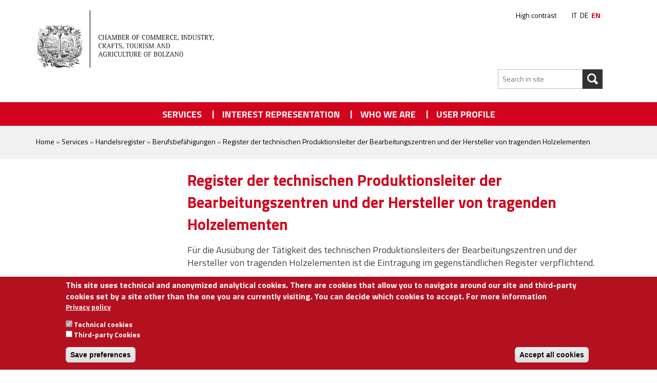

--- FILE ---
content_type: text/html; charset=utf-8
request_url: https://www.handelskammer.bz.it/en/node/7971
body_size: 13548
content:
<!DOCTYPE html>
<html lang="en" dir="ltr">
<head profile="http://www.w3.org/1999/xhtml/vocab">
  <meta http-equiv="X-UA-Compatible" content="IE=edge">
  <meta http-equiv="Content-Type" content="text/html; charset=utf-8" />
<link href="https://www.handelskammer.bz.it/it/servizi/registro-delle-imprese/qualifiche-professionali/registro-direttori-tecnici-legno" rel="alternate" hreflang="it" />
<link href="https://www.handelskammer.bz.it/de/dienstleistungen/handelsregister/berufsbef%C3%A4higungen/register-produktionsleiter-holz" rel="alternate" hreflang="de" />
<link href="https://www.handelskammer.bz.it/en/node/7971" rel="alternate" hreflang="en" />
<link rel="shortcut icon" href="https://www.handelskammer.bz.it/sites/default/files/favicon.ico" type="image/vnd.microsoft.icon" />
<meta name="viewport" content="width=device-width, initial-scale=1, maximum-scale=1" />
<meta name="generator" content="Drupal 7 (http://drupal.org)" />
<link rel="canonical" href="https://www.handelskammer.bz.it/de/dienstleistungen/handelsregister/berufsbef%C3%A4higungen/register-produktionsleiter-holz" />
<link rel="shortlink" href="https://www.handelskammer.bz.it/de/node/7971" />
  <title>Register der technischen Produktionsleiter der Bearbeitungszentren und der Hersteller von tragenden Holzelementen | Chamber of Commerce Bolzano</title>
  <style type="text/css" media="all">
@import url("https://www.handelskammer.bz.it/modules/system/system.base.css?t8wepb");
@import url("https://www.handelskammer.bz.it/modules/system/system.menus.css?t8wepb");
@import url("https://www.handelskammer.bz.it/modules/system/system.messages.css?t8wepb");
@import url("https://www.handelskammer.bz.it/modules/system/system.theme.css?t8wepb");
</style>
<style type="text/css" media="all">
@import url("https://www.handelskammer.bz.it/sites/all/libraries/chosen/chosen.css?t8wepb");
@import url("https://www.handelskammer.bz.it/sites/all/modules/chosen/css/chosen-drupal.css?t8wepb");
</style>
<style type="text/css" media="all">
@import url("https://www.handelskammer.bz.it/modules/aggregator/aggregator.css?t8wepb");
@import url("https://www.handelskammer.bz.it/modules/book/book.css?t8wepb");
@import url("https://www.handelskammer.bz.it/sites/all/modules/calendar/css/calendar_multiday.css?t8wepb");
@import url("https://www.handelskammer.bz.it/modules/comment/comment.css?t8wepb");
@import url("https://www.handelskammer.bz.it/sites/all/modules/date/date_repeat_field/date_repeat_field.css?t8wepb");
@import url("https://www.handelskammer.bz.it/modules/field/theme/field.css?t8wepb");
@import url("https://www.handelskammer.bz.it/sites/all/modules/custom/ic_auth_full/block/css/intmpages.css?t8wepb");
@import url("https://www.handelskammer.bz.it/sites/all/modules/custom/ic_auth_full/block/css/block_style.css?t8wepb");
@import url("https://www.handelskammer.bz.it/sites/all/modules/custom/ic_auth_full/block/css/block_custom.css?t8wepb");
@import url("https://www.handelskammer.bz.it/sites/all/modules/custom/ic_auth_full/submodules/ic_spid_connect/spid-resources/css/spid-sp-access-button.min.css?t8wepb");
@import url("https://www.handelskammer.bz.it/modules/node/node.css?t8wepb");
@import url("https://www.handelskammer.bz.it/modules/search/search.css?t8wepb");
@import url("https://www.handelskammer.bz.it/modules/user/user.css?t8wepb");
@import url("https://www.handelskammer.bz.it/sites/all/modules/workflow/workflow_admin_ui/workflow_admin_ui.css?t8wepb");
@import url("https://www.handelskammer.bz.it/sites/all/modules/views/css/views.css?t8wepb");
@import url("https://www.handelskammer.bz.it/sites/all/modules/ckeditor/css/ckeditor.css?t8wepb");
</style>
<style type="text/css" media="all">
@import url("https://www.handelskammer.bz.it/sites/all/modules/ctools/css/ctools.css?t8wepb");
@import url("https://www.handelskammer.bz.it/sites/all/modules/high_contrast/high_contrast.css?t8wepb");
@import url("https://www.handelskammer.bz.it/sites/all/modules/panels/css/panels.css?t8wepb");
@import url("https://www.handelskammer.bz.it/sites/all/modules/fivestar/css/fivestar.css?t8wepb");
@import url("https://www.handelskammer.bz.it/sites/all/modules/fivestar_smiley/smiley_16x16/smiley16.css?t8wepb");
@import url("https://www.handelskammer.bz.it/modules/locale/locale.css?t8wepb");
@import url("https://www.handelskammer.bz.it/sites/all/modules/eu_cookie_compliance/css/eu_cookie_compliance.css?t8wepb");
@import url("https://www.handelskammer.bz.it/sites/all/modules/custom/ic_gdpr/css/ic_gdpr.css?t8wepb");
@import url("https://www.handelskammer.bz.it/sites/all/modules/path_breadcrumbs/css/path_breadcrumbs.css?t8wepb");
</style>
<link type="text/css" rel="stylesheet" href="/sites/all/themes/custom/bolzano/css/cciaa_bz.css" media="all" />
<style type="text/css" media="all">
@import url("https://www.handelskammer.bz.it/sites/default/files/ctools/css/5ded0597c643ddf4b69831b772b1fc42.css?t8wepb");
</style>
<style type="text/css" media="all">
@import url("https://www.handelskammer.bz.it/sites/all/themes/custom/bolzano/css/bootstrap.css?t8wepb");
@import url("https://www.handelskammer.bz.it/sites/all/themes/custom/bolzano/css/responsive.css?t8wepb");
@import url("https://www.handelskammer.bz.it/sites/all/themes/custom/bolzano/css/view_box_descr.css?t8wepb");
@import url("https://www.handelskammer.bz.it/sites/all/themes/custom/bolzano/css/modulo_icon_custom.css?t8wepb");
@import url("https://www.handelskammer.bz.it/sites/all/themes/custom/bolzano/css/view_comunicati.css?t8wepb");
@import url("https://www.handelskammer.bz.it/sites/all/themes/custom/bolzano/css/view_event_date.css?t8wepb");
@import url("https://www.handelskammer.bz.it/sites/all/themes/custom/bolzano/css/view_eventi_news.css?t8wepb");
@import url("https://www.handelskammer.bz.it/sites/all/themes/custom/bolzano/css/view_pubblicazioni.css?t8wepb");
@import url("https://www.handelskammer.bz.it/sites/all/themes/custom/bolzano/css/modulo_login_custom.css?t8wepb");
@import url("https://www.handelskammer.bz.it/sites/all/themes/custom/bolzano/css/alto_adige_export.css?t8wepb");
@import url("https://www.handelskammer.bz.it/sites/all/themes/custom/bolzano/css/admin_menu.css?t8wepb");
@import url("https://www.handelskammer.bz.it/sites/all/themes/custom/bolzano/css/cciaa_bz.css?t8wepb");
</style>
<style type="text/css" media="print">
@import url("https://www.handelskammer.bz.it/sites/all/themes/custom/bolzano/css/print.css?t8wepb");
</style>

  <!-- HTML5 element support for IE6-8 -->
  <!--[if lt IE 9]>
    <script src="//html5shiv.googlecode.com/svn/trunk/html5.js"></script>
  <![endif]-->
	<link rel="schema.DC" href="http://purl.org/dc/elements/1.1/" />
	<link rel="schema.DCTERMS" href="http://purl.org/dc/terms/" />
  <script type="text/javascript">
<!--//--><![CDATA[//><!--
var highContrast = {"link":"<a href=\"\/en\" class=\"element-invisible element-focusable\" rel=\"nofollow\">Toggle high contrast<\/a>","cssFilePath":"https:\/\/www.handelskammer.bz.it\/sites\/default\/files\/high_contrast_current.css"};var drupalHighContrast={};!function(){document.write("<script type='text/javascript' id='high-contrast-css-placeholder'>\x3C/script>");var e=document.getElementById("high-contrast-css-placeholder");!function(e){if("function"==typeof define&&define.amd)define(e);else if("object"==typeof exports)module.exports=e();else{var t=window.Cookies,n=window.Cookies=e();n.noConflict=function(){return window.Cookies=t,n}}}(function(){function e(){for(var e=0,t={};e<arguments.length;e++){var n=arguments[e];for(var o in n)t[o]=n[o]}return t}function t(n){function o(t,r,i){var a;if(arguments.length>1){if(i=e({path:"/"},o.defaults,i),"number"==typeof i.expires){var d=new Date;d.setMilliseconds(d.getMilliseconds()+864e5*i.expires),i.expires=d}try{a=JSON.stringify(r),/^[\{\[]/.test(a)&&(r=a)}catch(c){}return r=encodeURIComponent(String(r)),r=r.replace(/%(23|24|26|2B|3A|3C|3E|3D|2F|3F|40|5B|5D|5E|60|7B|7D|7C)/g,decodeURIComponent),t=encodeURIComponent(String(t)),t=t.replace(/%(23|24|26|2B|5E|60|7C)/g,decodeURIComponent),t=t.replace(/[\(\)]/g,escape),document.cookie=[t,"=",r,i.expires&&"; expires="+i.expires.toUTCString(),i.path&&"; path="+i.path,i.domain&&"; domain="+i.domain,i.secure?"; secure":""].join("")}t||(a={});for(var l=document.cookie?document.cookie.split("; "):[],s=/(%[0-9A-Z]{2})+/g,u=0;u<l.length;u++){var f=l[u].split("="),h=f[0].replace(s,decodeURIComponent),g=f.slice(1).join("=");'"'===g.charAt(0)&&(g=g.slice(1,-1));try{if(g=n&&n(g,h)||g.replace(s,decodeURIComponent),this.json)try{g=JSON.parse(g)}catch(c){}if(t===h){a=g;break}t||(a[h]=g)}catch(c){}}return a}return o.get=o.set=o,o.getJSON=function(){return o.apply({json:!0},[].slice.call(arguments))},o.defaults={},o.remove=function(t,n){o(t,"",e(n,{expires:-1}))},o.withConverter=t,o}return t()});var t=function(e){var t={option:[1,"<select multiple='multiple'>","</select>"],legend:[1,"<fieldset>","</fieldset>"],area:[1,"<map>","</map>"],param:[1,"<object>","</object>"],thead:[1,"<table>","</table>"],tr:[2,"<table><tbody>","</tbody></table>"],col:[2,"<table><tbody></tbody><colgroup>","</colgroup></table>"],td:[3,"<table><tbody><tr>","</tr></tbody></table>"],_default:[1,"<div>","</div>"]};t.optgroup=t.option,t.tbody=t.tfoot=t.colgroup=t.caption=t.thead,t.th=t.td;var n=document.createElement("div"),o=/<\s*\w.*?>/g.exec(e);if(null!=o){var n,r=o[0].replace(/</g,"").replace(/>/g,""),i=t[r]||t._default;e=i[1]+e+i[2],n.innerHTML=e;for(var a=i[0]+1;a--;)n=n.lastChild}else n.innerHTML=e,n=n.lastChild;return n};!function(){function e(){if(!o.isReady){try{document.documentElement.doScroll("left")}catch(t){return void setTimeout(e,1)}o.ready()}}var t,n,o=function(e,t){},r=(window.jQuery,window.$,!1),i=[];o.fn={ready:function(e){return o.bindReady(),o.isReady?e.call(document,o):i&&i.push(e),this}},o.isReady=!1,o.ready=function(){if(!o.isReady){if(!document.body)return setTimeout(o.ready,13);if(o.isReady=!0,i){for(var e,t=0;e=i[t++];)e.call(document,o);i=null}o.fn.triggerHandler&&o(document).triggerHandler("ready")}},o.bindReady=function(){if(!r){if(r=!0,"complete"===document.readyState)return o.ready();if(document.addEventListener)document.addEventListener("DOMContentLoaded",n,!1),window.addEventListener("load",o.ready,!1);else if(document.attachEvent){document.attachEvent("onreadystatechange",n),window.attachEvent("onload",o.ready);var t=!1;try{t=null==window.frameElement}catch(i){}document.documentElement.doScroll&&t&&e()}}},t=o(document),document.addEventListener?n=function(){document.removeEventListener("DOMContentLoaded",n,!1),o.ready()}:document.attachEvent&&(n=function(){"complete"===document.readyState&&(document.detachEvent("onreadystatechange",n),o.ready())}),window.jQuery=window.$=o}();var n=function(){var e=document.getElementById("block-delta-blocks-logo"),t=highContrast.logoPath;if(document.querySelectorAll&&"undefined"!=typeof t&&null!==e){var n=e.querySelectorAll("img");"undefined"==typeof n[0].logoPathOriginal&&(n[0].logoPathOriginal=n[0].src),n[0].src=t}},o=function(){var e=document.getElementById("block-delta-blocks-logo"),t=highContrast.logoPath;if(document.querySelectorAll&&"undefined"!=typeof t&&null!==e){var n=e.querySelectorAll("img");"undefined"!=typeof n[0].logoPathOriginal&&(n[0].src=n[0].logoPathOriginal)}},r=function(){var o=highContrast.cssFilePath;if("undefined"!=typeof o){var r=document.getElementById("high-contrast-css");null===r&&(r=t('<link type="text/css" id="high-contrast-css" rel="stylesheet" href="'+o+'" media="screen" />')),e.parentNode.insertBefore(r,e.nextSibling)}n(),Cookies.set("highContrastActivated","true","/")},i=function(){var e=document.getElementById("high-contrast-css");null!==e&&e.parentNode.removeChild(e),o(),Cookies.set("highContrastActivated","false","/")},a=function(){var e=Cookies.get("highContrastActivated");return"undefined"==typeof e?!1:"false"===e?!1:!0},d=function(){a()?(i(),Cookies.set("highContrastActivated","false","/")):(r(),Cookies.set("highContrastActivated","true","/"))},c=function(){var e=highContrast.link;e=t(e),e.onclick=function(){return d(),this.blur(),!1},document.getElementById("skip-link").appendChild(e)};drupalHighContrast.enableStyles=r,drupalHighContrast.disableStyles=i,drupalHighContrast.toggleHighContrast=d,a()&&r(),$.fn.ready(function(){a()&&n(),c()})}();

//--><!]]>
</script>
<script type="text/javascript" src="https://www.handelskammer.bz.it/sites/default/files/js/js_Pt6OpwTd6jcHLRIjrE-eSPLWMxWDkcyYrPTIrXDSON0.js"></script>
<script type="text/javascript" src="https://www.handelskammer.bz.it/sites/default/files/js/js_dhZE2eK6iRNN349BjTOPRQpNKhBvJzzKMmPjGKV2M-I.js"></script>
<script type="text/javascript" src="https://www.handelskammer.bz.it/sites/default/files/js/js_BEHju_HLShoCH0KHVcfIewDspC6AoKpJfCMIokqfP7c.js"></script>
<script type="text/javascript" src="https://www.handelskammer.bz.it/sites/default/files/js/js_m58DTayHj-5TlzTchZjLksVLg5Y7YAxAWPMcqwoYkws.js"></script>
<script type="text/javascript">
<!--//--><![CDATA[//><!--

window.onload = function() {
  console.log('page is fully loaded');


  var tecnici = Drupal.eu_cookie_compliance.hasAgreedWithCategory('tecnici');
  var terze_parti = Drupal.eu_cookie_compliance.hasAgreedWithCategory('terze_parti');
  var social = Drupal.eu_cookie_compliance.hasAgreedWithCategory('social');
  console.log("SEMPRE");
if(tecnici){
  console.log("TECNICI");
}
if(terze_parti){
  console.log("TERZE PARTI");
}
if(social){
  console.log("SOCIAL");
}

};
    
//--><!]]>
</script>
<script type="text/javascript" src="https://www.handelskammer.bz.it/sites/default/files/js/js_tohoW3twjd_OSPfKXmVI7MehgV6-owA0T9aRVyG2VmA.js"></script>
<script type="text/javascript" src="https://www.handelskammer.bz.it/sites/default/files/js/js_iL4EyZIzLXKrfTNcvvyY9D6PlvXBbI9iMj5PX75xzZk.js"></script>
<script type="text/javascript">
<!--//--><![CDATA[//><!--
jQuery.extend(Drupal.settings, {"basePath":"\/","pathPrefix":"en\/","setHasJsCookie":0,"ajaxPageState":{"theme":"bolzano","theme_token":"a9wcCIpbSsi2fBhBpG1ch2jDfGWhuXHqr646hejN-5Q","jquery_version":"1.12","jquery_version_token":"jv718moLE5jUPn0UP2pI5IxcMyhMOL4JkKU8vAjQxfQ","js":{"0":1,"sites\/all\/modules\/eu_cookie_compliance\/js\/eu_cookie_compliance.min.js":1,"1":1,"sites\/all\/modules\/jquery_update\/replace\/jquery\/1.12\/jquery.min.js":1,"misc\/jquery-extend-3.4.0.js":1,"misc\/jquery-html-prefilter-3.5.0-backport.js":1,"misc\/jquery.once.js":1,"misc\/drupal.js":1,"sites\/all\/modules\/jquery_update\/js\/jquery_browser.js":1,"sites\/all\/modules\/eu_cookie_compliance\/js\/jquery.cookie-1.4.1.min.js":1,"sites\/all\/modules\/jquery_update\/replace\/jquery.form\/4\/jquery.form.min.js":1,"sites\/all\/libraries\/chosen\/chosen.jquery.min.js":1,"misc\/form-single-submit.js":1,"misc\/ajax.js":1,"sites\/all\/modules\/jquery_update\/js\/jquery_update.js":1,"sites\/all\/modules\/admin_menu\/admin_devel\/admin_devel.js":1,"sites\/all\/modules\/entityreference\/js\/entityreference.js":1,"sites\/all\/modules\/custom\/ic_auth_full\/js\/ic_auth_full.js":1,"sites\/all\/modules\/custom\/ic_auth_full\/submodules\/ic_spid_connect\/spid-resources\/js\/spid-sp-access-button.min.js":1,"misc\/progress.js":1,"sites\/all\/modules\/fivestar\/js\/fivestar.ajax.js":1,"sites\/all\/modules\/fivestar\/js\/fivestar.js":1,"sites\/all\/modules\/custom\/ic_gdpr\/js\/ic_gdpr.js":1,"2":1,"sites\/all\/modules\/chosen\/chosen.js":1,"sites\/all\/themes\/custom\/bolzano\/js\/bolzano.js":1,"sites\/all\/themes\/custom\/bolzano\/js\/traduzioni.js":1,"sites\/all\/themes\/custom\/bolzano\/js\/bootstrap.js":1,"sites\/all\/themes\/custom\/bolzano\/js\/alto_adige_export.js":1},"css":{"modules\/system\/system.base.css":1,"modules\/system\/system.menus.css":1,"modules\/system\/system.messages.css":1,"modules\/system\/system.theme.css":1,"sites\/all\/libraries\/chosen\/chosen.css":1,"sites\/all\/modules\/chosen\/css\/chosen-drupal.css":1,"modules\/aggregator\/aggregator.css":1,"modules\/book\/book.css":1,"sites\/all\/modules\/calendar\/css\/calendar_multiday.css":1,"modules\/comment\/comment.css":1,"sites\/all\/modules\/date\/date_repeat_field\/date_repeat_field.css":1,"modules\/field\/theme\/field.css":1,"sites\/all\/modules\/custom\/ic_auth_full\/block\/css\/intmpages.css":1,"sites\/all\/modules\/custom\/ic_auth_full\/block\/css\/block_style.css":1,"sites\/all\/modules\/custom\/ic_auth_full\/block\/css\/block_custom.css":1,"sites\/all\/modules\/custom\/ic_auth_full\/submodules\/ic_spid_connect\/spid-resources\/css\/style.css":1,"sites\/all\/modules\/custom\/ic_auth_full\/submodules\/ic_spid_connect\/spid-resources\/css\/spid-sp-access-button.min.css":1,"modules\/node\/node.css":1,"modules\/search\/search.css":1,"modules\/user\/user.css":1,"sites\/all\/modules\/workflow\/workflow_admin_ui\/workflow_admin_ui.css":1,"sites\/all\/modules\/views\/css\/views.css":1,"sites\/all\/modules\/ckeditor\/css\/ckeditor.css":1,"sites\/all\/modules\/ctools\/css\/ctools.css":1,"sites\/all\/modules\/high_contrast\/high_contrast.css":1,"sites\/all\/modules\/panels\/css\/panels.css":1,"sites\/all\/modules\/fivestar\/css\/fivestar.css":1,"sites\/all\/modules\/fivestar_smiley\/smiley_16x16\/smiley16.css":1,"modules\/locale\/locale.css":1,"sites\/all\/modules\/eu_cookie_compliance\/css\/eu_cookie_compliance.css":1,"sites\/all\/modules\/custom\/ic_gdpr\/css\/ic_gdpr.css":1,"sites\/all\/modules\/path_breadcrumbs\/css\/path_breadcrumbs.css":1,"\/sites\/all\/themes\/custom\/bolzano\/css\/cciaa_bz.css":1,"public:\/\/ctools\/css\/5ded0597c643ddf4b69831b772b1fc42.css":1,"sites\/all\/themes\/custom\/bolzano\/css\/bootstrap.css":1,"sites\/all\/themes\/custom\/bolzano\/css\/responsive.css":1,"sites\/all\/themes\/custom\/bolzano\/css\/view_box_descr.css":1,"sites\/all\/themes\/custom\/bolzano\/css\/modulo_icon_custom.css":1,"sites\/all\/themes\/custom\/bolzano\/css\/view_comunicati.css":1,"sites\/all\/themes\/custom\/bolzano\/css\/view_event_date.css":1,"sites\/all\/themes\/custom\/bolzano\/css\/view_eventi_news.css":1,"sites\/all\/themes\/custom\/bolzano\/css\/view_pubblicazioni.css":1,"sites\/all\/themes\/custom\/bolzano\/css\/modulo_login_custom.css":1,"sites\/all\/themes\/custom\/bolzano\/css\/alto_adige_export.css":1,"sites\/all\/themes\/custom\/bolzano\/css\/admin_menu.css":1,"sites\/all\/themes\/custom\/bolzano\/css\/cciaa_bz.css":1,"sites\/all\/themes\/custom\/bolzano\/css\/print.css":1}},"chosen":{"selector":"select#edit-menu-parent, select#edit-parent, select#edit-field-paese-eu-tid-i18n, select#edit-field-paese-usa-tid-i18n, select#edit-field-paese-africa-tid-i18n, select#edit-field-paese-asia-tid-i18n, select#edit-field-paese-oceania-tid-i18n","minimum_single":10,"minimum_multiple":0,"minimum_width":400,"options":{"allow_single_deselect":false,"disable_search":false,"disable_search_threshold":0,"search_contains":true,"placeholder_text_multiple":"Select countries","placeholder_text_single":"Choose an option","no_results_text":"No results match","inherit_select_classes":true}},"ajax":{"edit-vote--2":{"callback":"fivestar_ajax_submit","event":"change","url":"\/en\/system\/ajax","submit":{"_triggering_element_name":"vote"}}},"urlIsAjaxTrusted":{"\/en\/system\/ajax":true,"\/en\/node\/7971":true,"\/en\/advanced-search":true},"better_exposed_filters":{"views":{"top_content":{"displays":{"block_1":{"filters":[]}}},"eventi_e_news":{"displays":{"block":{"filters":[]}}},"banners_250x100_home":{"displays":{"block_1":{"filters":[]}}},"contatto_pagine":{"displays":{"block":{"filters":[]},"block_2":{"filters":[]}}}}},"eu_cookie_compliance":{"cookie_policy_version":"1.0.0","popup_enabled":1,"popup_agreed_enabled":0,"popup_hide_agreed":0,"popup_clicking_confirmation":false,"popup_scrolling_confirmation":false,"popup_html_info":"\u003Cbutton type=\u0022button\u0022 class=\u0022eu-cookie-withdraw-tab\u0022\u003EPrivacy \u0026 Cookie Policy\u003C\/button\u003E\n\u003Cdiv class=\u0022eu-cookie-compliance-banner eu-cookie-compliance-banner-info eu-cookie-compliance-banner--categories\u0022\u003E\n  \u003Cdiv class=\u0022popup-content info\u0022\u003E\n        \u003Cdiv id=\u0022popup-text\u0022\u003E\n      \u003Cp\u003EThis site uses technical and anonymized analytical cookies. There are cookies that allow you to navigate around our site and third-party cookies set by a site other than the one you are currently visiting. You can decide which cookies to accept. For more information\u003C\/p\u003E\n              \u003Cbutton type=\u0022button\u0022 class=\u0022find-more-button eu-cookie-compliance-more-button\u0022\u003EPrivacy policy\u003C\/button\u003E\n          \u003C\/div\u003E\n          \u003Cdiv id=\u0022eu-cookie-compliance-categories\u0022 class=\u0022eu-cookie-compliance-categories\u0022\u003E\n                  \u003Cdiv class=\u0022eu-cookie-compliance-category\u0022\u003E\n            \u003Cdiv\u003E\n              \u003Cinput type=\u0022checkbox\u0022 name=\u0022cookie-categories\u0022 id=\u0022cookie-category-tecnici\u0022\n                     value=\u0022tecnici\u0022\n                     checked                     disabled \u003E\n              \u003Clabel for=\u0022cookie-category-tecnici\u0022\u003ETechnical cookies\u003C\/label\u003E\n            \u003C\/div\u003E\n                      \u003Cdiv class=\u0022eu-cookie-compliance-category-description\u0022\u003E\u003C\/div\u003E\n                  \u003C\/div\u003E\n                  \u003Cdiv class=\u0022eu-cookie-compliance-category\u0022\u003E\n            \u003Cdiv\u003E\n              \u003Cinput type=\u0022checkbox\u0022 name=\u0022cookie-categories\u0022 id=\u0022cookie-category-terze-parti\u0022\n                     value=\u0022terze_parti\u0022\n                                           \u003E\n              \u003Clabel for=\u0022cookie-category-terze-parti\u0022\u003EThird-party Cookies\u003C\/label\u003E\n            \u003C\/div\u003E\n                      \u003Cdiv class=\u0022eu-cookie-compliance-category-description\u0022\u003E\u003C\/div\u003E\n                  \u003C\/div\u003E\n                          \u003Cdiv class=\u0022eu-cookie-compliance-categories-buttons\u0022\u003E\n            \u003Cbutton type=\u0022button\u0022\n                    class=\u0022eu-cookie-compliance-save-preferences-button\u0022\u003ESave preferences\u003C\/button\u003E\n          \u003C\/div\u003E\n              \u003C\/div\u003E\n    \n    \u003Cdiv id=\u0022popup-buttons\u0022 class=\u0022eu-cookie-compliance-has-categories\u0022\u003E\n            \u003Cbutton type=\u0022button\u0022 class=\u0022agree-button eu-cookie-compliance-default-button\u0022\u003EAccept all cookies\u003C\/button\u003E\n              \u003Cbutton type=\u0022button\u0022 class=\u0022eu-cookie-withdraw-button eu-cookie-compliance-hidden\u0022 \u003EWithdraw consent\u003C\/button\u003E\n          \u003C\/div\u003E\n  \u003C\/div\u003E\n\u003C\/div\u003E","use_mobile_message":false,"mobile_popup_html_info":"  \u003Cbutton type=\u0022button\u0022 class=\u0022eu-cookie-withdraw-tab\u0022\u003EPrivacy \u0026 Cookie Policy\u003C\/button\u003E\n\u003Cdiv class=\u0022eu-cookie-compliance-banner eu-cookie-compliance-banner-info eu-cookie-compliance-banner--categories\u0022\u003E\n  \u003Cdiv class=\u0022popup-content info\u0022\u003E\n        \u003Cdiv id=\u0022popup-text\u0022\u003E\n      \u003Ch2\u003EWe use cookies on this site to enhance your user experience\u003C\/h2\u003E\n\u003Cp\u003EBy tapping the Accept button, you agree to us doing so.\u003C\/p\u003E\n              \u003Cbutton type=\u0022button\u0022 class=\u0022find-more-button eu-cookie-compliance-more-button\u0022\u003EPrivacy policy\u003C\/button\u003E\n          \u003C\/div\u003E\n          \u003Cdiv id=\u0022eu-cookie-compliance-categories\u0022 class=\u0022eu-cookie-compliance-categories\u0022\u003E\n                  \u003Cdiv class=\u0022eu-cookie-compliance-category\u0022\u003E\n            \u003Cdiv\u003E\n              \u003Cinput type=\u0022checkbox\u0022 name=\u0022cookie-categories\u0022 id=\u0022cookie-category-tecnici\u0022\n                     value=\u0022tecnici\u0022\n                     checked                     disabled \u003E\n              \u003Clabel for=\u0022cookie-category-tecnici\u0022\u003ETechnical cookies\u003C\/label\u003E\n            \u003C\/div\u003E\n                      \u003Cdiv class=\u0022eu-cookie-compliance-category-description\u0022\u003E\u003C\/div\u003E\n                  \u003C\/div\u003E\n                  \u003Cdiv class=\u0022eu-cookie-compliance-category\u0022\u003E\n            \u003Cdiv\u003E\n              \u003Cinput type=\u0022checkbox\u0022 name=\u0022cookie-categories\u0022 id=\u0022cookie-category-terze-parti\u0022\n                     value=\u0022terze_parti\u0022\n                                           \u003E\n              \u003Clabel for=\u0022cookie-category-terze-parti\u0022\u003EThird-party Cookies\u003C\/label\u003E\n            \u003C\/div\u003E\n                      \u003Cdiv class=\u0022eu-cookie-compliance-category-description\u0022\u003E\u003C\/div\u003E\n                  \u003C\/div\u003E\n                          \u003Cdiv class=\u0022eu-cookie-compliance-categories-buttons\u0022\u003E\n            \u003Cbutton type=\u0022button\u0022\n                    class=\u0022eu-cookie-compliance-save-preferences-button\u0022\u003ESave preferences\u003C\/button\u003E\n          \u003C\/div\u003E\n              \u003C\/div\u003E\n    \n    \u003Cdiv id=\u0022popup-buttons\u0022 class=\u0022eu-cookie-compliance-has-categories\u0022\u003E\n            \u003Cbutton type=\u0022button\u0022 class=\u0022agree-button eu-cookie-compliance-default-button\u0022\u003EAccept all cookies\u003C\/button\u003E\n              \u003Cbutton type=\u0022button\u0022 class=\u0022eu-cookie-withdraw-button eu-cookie-compliance-hidden\u0022 \u003EWithdraw consent\u003C\/button\u003E\n          \u003C\/div\u003E\n  \u003C\/div\u003E\n\u003C\/div\u003E\n","mobile_breakpoint":"768","popup_html_agreed":"\u003Cdiv\u003E\n  \u003Cdiv class=\u0022popup-content agreed\u0022\u003E\n    \u003Cdiv id=\u0022popup-text\u0022\u003E\n      \u003Ch2\u003EThank you for accepting cookies\u003C\/h2\u003E\n\u003Cp\u003EYou can now hide this message or find out more about cookies.\u003C\/p\u003E\n    \u003C\/div\u003E\n    \u003Cdiv id=\u0022popup-buttons\u0022\u003E\n      \u003Cbutton type=\u0022button\u0022 class=\u0022hide-popup-button eu-cookie-compliance-hide-button\u0022\u003EHide\u003C\/button\u003E\n              \u003Cbutton type=\u0022button\u0022 class=\u0022find-more-button eu-cookie-compliance-more-button-thank-you\u0022 \u003EMore info\u003C\/button\u003E\n          \u003C\/div\u003E\n  \u003C\/div\u003E\n\u003C\/div\u003E","popup_use_bare_css":false,"popup_height":"auto","popup_width":"100%","popup_delay":1000,"popup_link":"\/en\/cookie-policy","popup_link_new_window":1,"popup_position":null,"fixed_top_position":1,"popup_language":"en","store_consent":false,"better_support_for_screen_readers":0,"reload_page":1,"domain":"","domain_all_sites":0,"popup_eu_only_js":0,"cookie_lifetime":"100","cookie_session":false,"disagree_do_not_show_popup":0,"method":"categories","allowed_cookies":"terze_parti:__at*\r\nterze_parti:uvc\r\nterze_parti:loc\r\nsocial:sb\r\nsocial:tr\/\r\nsocial:fr\r\nsocial:YSC\r\nsocial:VISITOR_INFO1_LIVE\r\nsocial:yt*\r\nsocial:CONSENT","withdraw_markup":"\u003Cbutton type=\u0022button\u0022 class=\u0022eu-cookie-withdraw-tab\u0022\u003EPrivacy \u0026amp; Cookie Policy\u003C\/button\u003E\n\u003Cdiv class=\u0022eu-cookie-withdraw-banner\u0022\u003E\n  \u003Cdiv class=\u0022popup-content info\u0022\u003E\n    \u003Cdiv id=\u0022popup-text\u0022\u003E\n      \u003Ch2\u003EWe use cookies on this site to enhance your user experience\u003C\/h2\u003E\n\u003Cp\u003EYou have given your consent for us to set cookies.\u003C\/p\u003E\n    \u003C\/div\u003E\n    \u003Cdiv id=\u0022popup-buttons\u0022\u003E\n      \u003Cbutton type=\u0022button\u0022 class=\u0022eu-cookie-withdraw-button\u0022\u003EWithdraw consent\u003C\/button\u003E\n    \u003C\/div\u003E\n  \u003C\/div\u003E\n\u003C\/div\u003E\n","withdraw_enabled":1,"withdraw_button_on_info_popup":1,"cookie_categories":["tecnici","terze_parti"],"cookie_categories_details":{"tecnici":{"weight":"-10","machine_name":"tecnici","label":"Technical cookies","description":"","checkbox_default_state":"required"},"terze_parti":{"weight":"-9","machine_name":"terze_parti","label":"Third-party Cookies","description":"","checkbox_default_state":"unchecked"}},"enable_save_preferences_button":1,"cookie_name":"","cookie_value_disagreed":"0","cookie_value_agreed_show_thank_you":"1","cookie_value_agreed":"2","containing_element":"body","automatic_cookies_removal":1,"close_button_action":"close_banner"},"icGdpr":{"facebook_account":null,"twitter_account":null,"ricerca_imprese_account":null},"ic_drupal_ri":{"denominazione_label":"Denominazione","indirizzo_label":"Indirizzo"}});
//--><!]]>
</script>
<script type="text/javascript">
        var _paq = window._paq = window._paq || [];
        _paq.push(['trackPageView']);
        _paq.push(['enableLinkTracking']);

        (function() {
            var u="https://ingestion.webanalytics.italia.it/";
            _paq.push(['setTrackerUrl', u+'matomo.php']);
            _paq.push(['setSiteId', 'JK23zQZ06X']);

            // Add this code below within the Matomo JavaScript tracker code
            // Important: the tracker url includes the /matomo.php
            var secondaryTrackerUrl = 'https://bz.matomo.cloud/matomo.php';
            var secondaryWebsiteId = 1;
            // Also send all of the tracking data to this other Matomo server, in website ID 77
            _paq.push(['addTracker', secondaryTrackerUrl, secondaryWebsiteId]);
            // That's it!

            var d=document, g=d.createElement('script'), s=d.getElementsByTagName('script')[0];
            g.type='text/javascript'; g.async=true; g.src=u+'matomo.js'; s.parentNode.insertBefore(g,s);
        })();
</script>
</head>
<body class="html not-front not-logged-in no-sidebars page-node page-node- page-node-7971 node-type-page domain-www-hk-cciaa-bz-it- i18n-en" >
  <div id="skip-link">
    <a href="#main-content" class="element-invisible element-focusable">Skip to main content</a>
  </div>
    <div class="mainContanier">
  <div class="container-fluid">
    <link rel="stylesheet" href="https://use.fontawesome.com/releases/v5.8.2/css/all.css" integrity="sha384-oS3vJWv+0UjzBfQzYUhtDYW+Pj2yciDJxpsK1OYPAYjqT085Qq/1cq5FLXAZQ7Ay" crossorigin="anonymous">

<div class="container">
  <div class="header">
    <div class="intestazione">Chamber of Commerce of Bolzano</div>
    <div class="menuLingue">  <div class="region region-menulingue">
    <div id="block-high-contrast-high-contrast-switcher" class="block block-high-contrast">

    
  <div class="content">
    
    <div class="high_contrast_switcher high_contrast_switcher_links">
      <p>
        <span class="high_contrast_switcher_label">Contrast:</span><span class="high_contrast_switcher_high"><a href="drupalHighContrast.enableStyles()">High contrast</a></span><span class="high_contrast_switcher_separator">|</span><span class="high_contrast_switcher_normal"><a href="drupalHighContrast.disableStyles()">Normal view</a></span></p>
    </div>
      </div>
</div>
<div id="block-locale-language" class="block block-locale">

    
  <div class="content">
    <ul class="language-switcher-locale-url"><li class="it first"><a href="/it/servizi/registro-delle-imprese/qualifiche-professionali/registro-direttori-tecnici-legno" class="language-link" xml:lang="it" hreflang="it" title="Registro dei direttori tecnici della produzione dei centri di lavorazione e dei produttori di elementi in legno ad uso strutturale">It</a></li>
<li class="de"><a href="/de/dienstleistungen/handelsregister/berufsbef%C3%A4higungen/register-produktionsleiter-holz" class="language-link" xml:lang="de" hreflang="de" title="Register der technischen Produktionsleiter der Bearbeitungszentren und der Hersteller von tragenden Holzelementen">De</a></li>
<li class="en last active"><a href="/en/node/7971" class="language-link active" xml:lang="en" hreflang="en">En</a></li>
</ul>  </div>
</div>
  </div>
</div>
    <div class="clear"></div>
  </div>
  <div class="headerBottom"><div class="logo">
      <a href="/en" title="Home" rel="home" id="logo">
        <img src="https://www.handelskammer.bz.it/sites/all/themes/custom/bolzano/images/logo_cciaa_bz_en.png" alt="Home"  class="logoAll"/>
        <img src="https://www.handelskammer.bz.it/sites/all/themes/custom/bolzano/images/logo_bn.jpg" alt="Home" class="logoPrint"/>
      </a>
      <!--			  <a href="/en" title="Home" rel="home" id="logo">
				<img src="https://www.handelskammer.bz.it/sites/default/files/logo_cciaa_bz.png" alt="Home" />
			  </a>
   			-->
    </div>
    <div class="imgHeader">
      
    </div>
    <div class="ricercaNelSito">
      <form action="/en/advanced-search" method="get" id="views-exposed-form-ricerca-avanzata-search-block-custom" accept-charset="UTF-8"><div><div class="views-exposed-form">
  <div class="views-exposed-widgets clearfix">
          <div id="edit-combine-wrapper" class="views-exposed-widget views-widget-filter-combine">
                        <div class="views-widget">
          <div class="form-item form-type-textfield form-item-combine">
  <label class="element-invisible" for="edit-combine">Search </label>
 <input type="text" id="edit-combine" name="combine" value="" size="40" maxlength="128" class="form-text" />
</div>
        </div>
              </div>
                    <div class="views-exposed-widget views-submit-button">
      <input type="image" id="edit-submit" name="submit" src="/sites/all/themes/custom/bolzano/images/avvia_ricerca.png" alt="cerca" title="cerca" class="form-submit" />    </div>
      </div>
</div>
</div></form>    </div>
  </div>
</div>

<header>
  <div class="logo"><a href="/">Chamber of Commerce Bolzano</a></div>
  <div class="ricercaNelSito mobile">

    <div class="searchlink" id="searchlink">
      <i class="fa fa-search fa-custom"></i>
      <div class="searchform">
        <form action="/en/advanced-search" method="get" id="views-exposed-form-ricerca-avanzata-search-block-custom" accept-charset="UTF-8"><div><div class="views-exposed-form">
  <div class="views-exposed-widgets clearfix">
          <div id="edit-combine-wrapper" class="views-exposed-widget views-widget-filter-combine">
                        <div class="views-widget">
          <div class="form-item form-type-textfield form-item-combine">
  <label class="element-invisible" for="edit-combine">Search </label>
 <input type="text" id="edit-combine" name="combine" value="Search" size="40" maxlength="128" class="form-text" />
</div>
        </div>
              </div>
                    <div class="views-exposed-widget views-submit-button">
      <input type="image" id="edit-submit" name="submit" src="/sites/all/themes/custom/bolzano/images/avvia_ricerca.png" alt="cerca" title="cerca" class="form-submit" />    </div>
      </div>
</div>
</div></form>      </div>
    </div>

  </div>
  <div class="menu-toggle">
    <i class="fa fa-bars" aria-hidden="true"></i>
  </div>
  <nav class="">
    <ul class="menu">
            <div class="menuLingue mobile">  <div class="region region-menulingue">
      <div class="region region-menulingue">
    <div id="block-high-contrast-high-contrast-switcher" class="block block-high-contrast">

    
  <div class="content">
    
    <div class="high_contrast_switcher high_contrast_switcher_links">
      <p>
        <span class="high_contrast_switcher_label">Contrast:</span><span class="high_contrast_switcher_high"><a href="drupalHighContrast.enableStyles()">High contrast</a></span><span class="high_contrast_switcher_separator">|</span><span class="high_contrast_switcher_normal"><a href="drupalHighContrast.disableStyles()">Normal view</a></span></p>
    </div>
      </div>
</div>
<div id="block-locale-language" class="block block-locale">

    
  <div class="content">
    <ul class="language-switcher-locale-url"><li class="it first"><a href="/it/servizi/registro-delle-imprese/qualifiche-professionali/registro-direttori-tecnici-legno" class="language-link" xml:lang="it" hreflang="it" title="Registro dei direttori tecnici della produzione dei centri di lavorazione e dei produttori di elementi in legno ad uso strutturale">It</a></li>
<li class="de"><a href="/de/dienstleistungen/handelsregister/berufsbef%C3%A4higungen/register-produktionsleiter-holz" class="language-link" xml:lang="de" hreflang="de" title="Register der technischen Produktionsleiter der Bearbeitungszentren und der Hersteller von tragenden Holzelementen">De</a></li>
<li class="en last active"><a href="/en/node/7971" class="language-link active" xml:lang="en" hreflang="en">En</a></li>
</ul>  </div>
</div>
  </div>
  </div>
</div>
    </ul>

  </nav>
</header>
<div class="contenitoreMenu row-red" id="navbar">
  <div class="contenitoreMenuGrayBar"></div>
  <div class="container contenitoreMenuPrimoLivello">
    <ul class="menu">
        <div class="region region-contenitoremenuprimolivello">
    <div id="block-menu-block-5" class="block block-menu-block">

    
  <div class="content">
    <div class="menu-block-wrapper menu-block-5 menu-name-menu-contenitore-menu-primo-live parent-mlid-0 menu-level-1">
  <ul class="menu menu-completo-sx"><li class="first expanded menu-mlid-1300 livello-1 services"><a href="/en/node/121" title="">Services</a><ul class="menu menu-completo-sx"><li class="first leaf has-children menu-mlid-2348 livello-2 register-of-companies"><a href="/en/services/register-companies">Register of Companies</a></li>
<li class="leaf menu-mlid-2360 livello-2 company-development"><a href="/en/services/company-development">Company Development</a></li>
<li class="leaf has-children menu-mlid-2362 livello-2 market-regulation"><a href="/en/services/market-regulation">Market Regulation</a></li>
<li class="leaf menu-mlid-2365 livello-2 environmental-protection"><a href="/en/services/environmental-protection">Environmental Protection</a></li>
<li class="leaf has-children menu-mlid-7736 livello-2 internationalisation"><a href="/en/services/internationalisation">Internationalisation</a></li>
<li class="leaf has-children menu-mlid-12286 livello-2 eu-support"><a href="/en/services/european-union-smes">EU support</a></li>
<li class="leaf has-children menu-mlid-14726 livello-2 work-in-south-tyrol"><a href="/en/services/work-south-tyrol">Work in South Tyrol</a></li>
<li class="leaf menu-mlid-5506 livello-2 court-of-arbitration-and-mediation"><a href="/en/services/court-arbitration-and-mediation">Court of Arbitration and Mediation</a></li>
<li class="leaf menu-mlid-2367 livello-2 agriculture"><a href="/en/services/agriculture">Agriculture</a></li>
<li class="leaf has-children menu-mlid-5505 livello-2 ier"><a href="/en/services/ier">IER</a></li>
<li class="leaf menu-mlid-5507 livello-2 wifi"><a href="/en/services/wifi-%E2%80%93-training-and-human-resource-development">WIFI</a></li>
<li class="leaf menu-mlid-7172 livello-2 museum"><a href="/en/services/mercantile-museum">Museum</a></li>
<li class="last leaf menu-mlid-2373 livello-2 additional-services"><a href="/en/services/additional-services">Additional Services</a></li>
</ul></li>
<li class="expanded menu-mlid-2023 livello-1 interest-representation"><a href="/en/interest-representation">Interest representation</a><ul class="menu menu-completo-sx"><li class="first leaf menu-mlid-5484 livello-2 women-and-economy"><a href="/en/interest-representation/women-and-economy">Women and Economy</a></li>
<li class="last leaf menu-mlid-5509 livello-2 institutional-links"><a href="/en/interest-representation/institutional-links">Institutional Links</a></li>
</ul></li>
<li class="expanded menu-mlid-2024 livello-1 who-we-are"><a href="/en/who-we-are">Who we are</a><ul class="menu menu-completo-sx"><li class="first leaf menu-mlid-6133 livello-2 opening-hours"><a href="/en/who-we-are/opening-hours">Opening hours</a></li>
<li class="leaf has-children menu-mlid-2132 livello-2 contacts"><a href="/en/pagina_contatti" title="">Contacts</a></li>
<li class="leaf menu-mlid-8960 livello-2 branch-offices"><a href="/en/who-we-are/branch-offices">Branch offices</a></li>
<li class="leaf menu-mlid-5958 livello-2 competences-and-duties"><a href="/en/who-we-are/competences-and-duties">Competences and duties</a></li>
<li class="leaf menu-mlid-5955 livello-2 body"><a href="/en/who-we-are/body">Body</a></li>
<li class="leaf menu-mlid-5959 livello-2 organizational-structure"><a href="/en/who-we-are/organizational-structure">Organizational structure</a></li>
<li class="leaf menu-mlid-5954 livello-2 funding"><a href="/en/who-we-are/funding">Funding</a></li>
<li class="leaf menu-mlid-5953 livello-2 mission-statement"><a href="/en/who-we-are/mission-statement">Mission Statement</a></li>
<li class="leaf menu-mlid-5952 livello-2 system-of-the-chambers-of-commerce"><a href="/en/who-we-are/system-chambers-commerce">System of the Chambers of Commerce</a></li>
<li class="last leaf menu-mlid-5951 livello-2 history"><a href="/en/who-we-are/history">History</a></li>
</ul></li>
<li class="last expanded menu-mlid-14024 livello-1 user-profile"><a href="/en/node/8624" title="">User profile</a><ul class="menu menu-completo-sx"><li class="first leaf menu-mlid-14026 livello-2 events"><a href="/en/user-profile/i-miei-eventi-en" title="">Events</a></li>
<li class="leaf menu-mlid-14028 livello-2 impresa-italia"><a href="https://impresa.italia.it/cadi/app/login" title="">Impresa Italia</a></li>
<li class="last leaf menu-mlid-14032 livello-2 südtirol-export"><a href="/en/user-profile/my-export-profiles">Südtirol export</a></li>
</ul></li>
</ul></div>
  </div>
</div>
  </div>
    </ul>
    <div class="clear"></div>
  </div>
  <div class="clear"></div>
</div>
    <div class="breadcrumb-page breadcrumb2020">
              <div id="breadcrumb" class="container"><h2 class="element-invisible">You are here</h2><div class="breadcrumb"><div class="inline odd first" itemscope itemtype="http://data-vocabulary.org/Breadcrumb"><a href="https://www.handelskammer.bz.it/en" itemprop="url"><span itemprop="title">Home</span></a></div> <span class="delimiter">»</span> <div class="inline even" itemscope itemtype="http://data-vocabulary.org/Breadcrumb"><a href="https://www.handelskammer.bz.it/en/node/121" itemprop="url"><span itemprop="title">Services</span></a></div> <span class="delimiter">»</span> <div class="inline odd" itemscope itemtype="http://data-vocabulary.org/Breadcrumb"><a href="https://www.handelskammer.bz.it/en/node/408" itemprop="url"><span itemprop="title">Handelsregister</span></a></div> <span class="delimiter">»</span> <div class="inline even" itemscope itemtype="http://data-vocabulary.org/Breadcrumb"><a href="https://www.handelskammer.bz.it/en/node/1062" itemprop="url"><span itemprop="title">Berufsbefähigungen</span></a></div> <span class="delimiter">»</span> <div class="inline odd last" itemscope itemtype="http://data-vocabulary.org/Breadcrumb"><a href="https://www.handelskammer.bz.it/en/node/7971" itemprop="url"><span itemprop="title">Register der technischen Produktionsleiter der Bearbeitungszentren und der Hersteller von tragenden Holzelementen</span></a></div></div></div>
        <div class="clear"></div>
          </div>

    <div class="container contenitoreCentrale">
      <div class="row">

        <div class="spessore15"></div>
        <div class="col-md-3 colonnaSxInt">        <div class="colonnaInner">
          <div class="spessore10"></div>
          <div>
            <div >
              <a href="#" class="menuResponsiveToggleInt">
                Section menu
              </a>
            </div>
            <div id="mainMenuRespInt">
                          </div>
          </div>
          <div class="spessore25"></div>
        </div>
      </div>
      <!-- fine colonna Sx e inizio colonna centrale
						                            colonnaCnIntExtended -->
      <div class="col-md-9 colonnaCnInt ">      <div class="colonnaInner">
                                                                        <div class="spessore10"></div>
                <div class="testoArticolo">
            <div class="region region-content">
    <div id="block-system-main" class="block block-system">

    
  <div class="content">
    <div id="node-7971" class="node node-page clearfix" about="/en/node/7971" typeof="foaf:Document">

  
      <span property="dc:title" content="Register der technischen Produktionsleiter der Bearbeitungszentren und der Hersteller von tragenden Holzelementen" class="rdf-meta element-hidden"></span><span property="sioc:num_replies" content="0" datatype="xsd:integer" class="rdf-meta element-hidden"></span>
  
  <div class="content">
    <div class="field field-name-title-field field-type-text field-label-hidden"><div class="field-items"><div class="field-item even"><h1 class="page-title">Register der technischen Produktionsleiter der Bearbeitungszentren und der Hersteller von tragenden Holzelementen</h1>
</div></div></div><div class="field field-name-field-body-summary field-type-computed field-label-hidden"><div class="field-items"><div class="field-item even"></div></div></div><div class="field field-name-body field-type-text-with-summary field-label-hidden"><div class="field-items"><div class="field-item even" property="content:encoded"><p>Für die Ausübung der Tätigkeit des technischen Produktionsleiters der Bearbeitungszentren und der Hersteller von tragenden Holzelementen ist die Eintragung im gegenständlichen Register verpflichtend.</p>
<p>Dieses Register wird in der Autonomen Provinz Bozen von der Handelskammer Bozen geführt und aktualisiert, ist jedoch für Dritte nicht zugänglich. Jährlich wird dem „Consiglio Superiore dei Lavori Pubblici - Servizio Tecnico Centrale“ eine Kopie übermittelt.</p>
<p>Für die <a href="/de/node/10027/" target="_self">Eintragung</a> sind folgende <a href="/de/node/10025/" target="_self">Voraussetzungen</a> erforderlich.</p>
<p><strong>Fristen des Verwaltungsverfahrens</strong><br />
Innerhalb von 90 Tagen ab Protokollierung des Antrags um Eintragung.</p>
<p><strong>Rekurs gegen die abgelehnte Eintragung</strong><br />
Innerhalb von 60 Tagen nach Zustellung der Verwaltungsmaßnahme, beinhaltend die Ablehnung der Eintragung, kann dagegen beim Verwaltungsgericht Bozen Rekurs eingelegt werden.</p>
<p><strong>Verantwortliche des Verwaltungsverfahrens</strong><br />
DDr. Karin Pichler, Direktorin Amt für Berufsbefähigungen, Außenhandel, Digitale Dienste und Rechtsangelegenheiten</p>
<p><strong>Rechtsquellen</strong><br />
MD 17.01.2018 (Aktualisierung der „Technischen Normen für das Bauwesen“), Paragraf 11.7.10.1</p>
</div></div></div>  </div>

  
  
</div>
  </div>
</div>
  </div>
        </div>



        <!--            /* MODULO CUSTOM DOWNLOAD TRACKER */-->
        

        <div class="bottoneShare">
          <div class="share-options">
            <ul class="social-list">
              <li><a href="https://www.facebook.com/sharer/sharer.php?u=https://www.handelskammer.bz.it/en/node/7971" alt="Condividere su Facebook" title="facebook - apri in una nuova scheda" target="_blank">
                  <!-- <span class="social facebook"></span><span class="u-hiddenVisually">facebook</span>-->
                  <span><i class="fa fa-facebook-square"></i></span>
                </a>
              </li>
              <li><a href="https://twitter.com/intent/tweet?url=https://www.handelskammer.bz.it/en/node/7971" alt="Condividere su Twitter" title="twitter - apri in una nuova scheda" target="_blank">
                  <!--<span class="social twitter"></span><span class="u-hiddenVisually">twitter</span>-->
                  <span><img class="twitter-x-share" src="/sites/default/files/uploaded_files/twitter-x.png"/></span>
                </a>
              </li>
              <li><a href="mailto:?subject=Register der technischen Produktionsleiter der Bearbeitungszentren und der Hersteller von tragenden Holzelementen&amp;body=Habe einen interessanten Inhalt auf handelskammer.bz.it gesehen. https://www.handelskammer.bz.it/en/node/7971" alt="Condividere tramite email" title="email - apri in una nuova scheda" target="_blank">
                  <!--<span class="social email"></span><span class="u-hiddenVisually">email</span>-->
                  <span><i class="fa fa-envelope"></i></span>
                </a>
              </li>
            </ul>
          </div>
        </div>
          <div class="region region-bottomcontent">
    <div id="block-views-top-content-block-1" class="block block-views">

    
  <div class="content">
    <div class="view view-top-content view-id-top_content view-display-id-block_1 view-dom-id-67dfd89c436a7ce61b0b4b57e3166bf0">
        
  
  
      <div class="view-content">
        <div class="views-row views-row-1 views-row-odd views-row-first views-row-last">
      
  <div>    <strong>Was this information useful?</strong>    <div><div class="field field-name-field-gradimento-pagina field-type-fivestar field-label-hidden"><div class="field-items"><div class="field-item even"><form class="fivestar-widget" action="/en/node/7971" method="post" id="fivestar-custom-widget" accept-charset="UTF-8"><div><div  class="clearfix fivestar-average-text fivestar-average-stars fivestar-form-item fivestar-smileys_16x16"><div class="form-item form-type-fivestar form-item-vote">
 <div class="form-item form-type-select form-item-vote">
 <select id="edit-vote--2" name="vote" class="form-select"><option value="-">Select rating</option><option value="20">Give Register der technischen Produktionsleiter der Bearbeitungszentren und der Hersteller von tragenden Holzelementen 1/5</option><option value="40">Give Register der technischen Produktionsleiter der Bearbeitungszentren und der Hersteller von tragenden Holzelementen 2/5</option><option value="60">Give Register der technischen Produktionsleiter der Bearbeitungszentren und der Hersteller von tragenden Holzelementen 3/5</option><option value="80">Give Register der technischen Produktionsleiter der Bearbeitungszentren und der Hersteller von tragenden Holzelementen 4/5</option><option value="100" selected="selected">Give Register der technischen Produktionsleiter der Bearbeitungszentren und der Hersteller von tragenden Holzelementen 5/5</option></select>
<div class="description"><div class="fivestar-summary fivestar-summary-average-count"><span class="average-rating">Average: <span >5</span></span> <span class="total-votes">(<span >1</span> vote)</span></div></div>
</div>

</div>
</div><input class="fivestar-submit form-submit" type="submit" id="edit-fivestar-submit" name="op" value="Rate" /><input type="hidden" name="form_build_id" value="form-HizlQApp6D7URCZ2x6aqeure7wxr71qmWdZy4mQNJiU" />
<input type="hidden" name="form_id" value="fivestar_custom_widget" />
</div></form></div></div></div></div>  </div>  </div>
    </div>
  
  
  
  
  
  
</div>  </div>
</div>
  </div>
        <div class="spessore25"></div>
      </div>

      <!-- fine colonna centrale -->
    </div>
  </div>
</div>

</div>
</div>
  <div class="row contatti">
    <div class="container">
      <div class="inside">  <div class="region region-contatti">
    <div id="block-views-contatto-pagine-block" class="block block-views">

    <h2>Contact</h2>
  
  <div class="content">
    <div class="view view-contatto-pagine view-id-contatto_pagine view-display-id-block view-dom-id-2f1b09d9d8e12d56dc3b61ace7d4ccb4">
        
  
  
      <div class="view-content">
        <div class="views-row views-row-1 views-row-odd views-row-first views-row-last">
      
  <div class="views-field views-field-title-field-et">        <h4 class="field-content views-field-title">Qualifiche professionali</h4>  </div>  
  <div class="views-field views-field-field-telefono">        <div class="field-content">0471 945 644</div>  </div>  
  <div class="views-field views-field-field-email">        <div class="field-content"><a href="mailto:da lunedì a venerdì dalle ore 8.30 alle 12.15">da lunedì a venerdì dalle ore 8.30 alle 12.15</a></div>  </div>  
  <div class="views-field views-field-field-fax">        <div class="field-content"><a href="mailto:qualifications@bz.legalmail.camcom.it">qualifications@bz.legalmail.camcom.it</a></div>  </div>  </div>
    </div>
  
  
  
  
  
  
</div>  </div>
</div>
  </div>
</div>
    </div>
  </div>
  <div class="row prefooter orario row-red">
    <div class="container">
      <div class="inside">  <div class="region region-orario">
    <div id="block-views-contatto-pagine-block-2" class="block block-views">

    
  <div class="content">
    <div class="view view-contatto-pagine view-id-contatto_pagine view-display-id-block_2 view-dom-id-55f786b165a70f84bcedc3bc0d388bfe">
        
  
  
      <div class="view-content">
        <div class="views-row views-row-1 views-row-odd views-row-first views-row-last">
      
  <div class="views-field views-field-field-orario-ufficio-et">        <div class="field-content"><div class="orari-apertura">Open hours</div>
<p>LUN-MER: 8.30 - 12.15<br />
GIO del cittadino: 8.30 - 13.00 e 14.00 - 17.30<br />
VEN: 8.30 - 12.15</p>
</div>  </div>  </div>
    </div>
  
  
  
  
  
  
</div>  </div>
</div>
  </div>
</div>
    </div>
  </div>
<div class="clear"></div>

<div class="footer">
  <div class="container">

    <div class="row footer-1-riga">
      <div class="spessore20"></div>
        <!-- fooooooter column 1 -->
                <div class="col-md-4">
          <div class="contenitoreMiniMenu">
              <div class="region region-footer-firstcolumn">
    <div id="block-menu-block-9" class="block block-menu-block">

    
  <div class="content">
      </div>
</div>
  </div>
          </div>
        </div>
              <!-- fine footer column 1-->
              <div class="col-md-4">

          <!-- fooooooter column 2 -->
            <div id="footer_secondcolumn">
                <div class="region region-footer-secondcolumn">
    <div id="block-menu-menu-footer-menu" class="block block-menu">

    
  <div class="content">
    <ul class="menu"><li class="first leaf livello-1 imprint"><a href="/en/imprint">Imprint</a></li>
<li class="leaf livello-1 privacy"><a href="/en/privacy">Privacy</a></li>
<li class="leaf livello-1 cookie-policy"><a href="/en/cookie-policy">Cookie Policy</a></li>
<li class="leaf livello-1 site-map"><a href="/en/site-map">Site map</a></li>
<li class="last leaf livello-1 cookie-settings"><a href="/en" title="">Cookie settings</a></li>
</ul>  </div>
</div>
  </div>
            </div>
        </div>
            <!-- fine footer column 2 -->
              <div class="col-md-4">

          <!-- fooooooter column 3 -->
          <div id="footer_secondcolumn">
              <div class="region region-footer-thirdcolumn">
    <div id="block-block-18" class="block block-block">

    
  <div class="content">
    <div class="icone_social"><a href="https://www.facebook.com/HKBozen/" target="_blank"><img alt="Facebook" title="Facebook"  src="/sites/default/files/uploaded_files/Social-BZ-Facebook_0_0.png" style="height:36px; width:36px" /></a><a href="https://www.instagram.com/handelskammer_bozen/" target="_blank"><img alt="Instagram" title="Instagram" src="/sites/default/files/uploaded_files/Instagram_0.png" style="height:36px; width:36px" /></a><a href="https://www.linkedin.com/company/hkbozen" target="_blank"><img alt="Linkedin" title="Linkedin" src="/sites/default/files/uploaded_files/LinkedIn_0.png" style="height:36px; width:36px" /></a><a href="https://www.youtube.com/user/cciaabz/" target="_blank"><img alt="Youtube" title="Youtube"  src="/sites/default/files/uploaded_files/Youtube_0.png" style="height:36px; width:36px" /></a><a href="https://twitter.com/HKBozen" target="_blank"><img alt="Twitter" title="Twitter" src="/sites/default/files/uploaded_files/twitter_0_0_0.png" style="height:36px; width:36px" /></a></div>
  </div>
</div>
  </div>
          </div>
        </div>
            <!-- fine footer column 3 -->
        </div>
    <!-- fine footer riga 1 -->
    <div class="spessore20"></div>

    <div class="row footer-2-riga">
            <div class="col-md-6">
        <div id="mainMenuResp">
            <div class="region region-minimenu">
    <div id="block-block-5" class="block block-block">

    
  <div class="content">
    <p>CHAMBER OF COMMERCE OF BOLZANO/BOZEN<br />
via Alto Adige 60 | I-39100 Bolzano<br />
phone 0471 945 511 | e-mail: <a href="mailto:info@camcom.bz.it">info@camcom.bz.it</a><br />
VAT no: 00376420212</p>
<p>INSTITUTE FOR ECONOMIC PROMOTION<br />
VAT no: 01716880214</p>
  </div>
</div>
  </div>
        </div>
      </div>
            <!-- fine miniMenu-->
            <div class="col-md-6">

        <div id="footer" class="clearfix">
            <div class="region region-footer">
    <div id="block-block-19" class="block block-block">

    
  <div class="content">
    <style>
.messages.status li:not(li:last-of-type) {
  display: none;
}
</style>
<p class="een"><a href="https://www.friendeurope.it/" target="_blank"><img alt="https://www.friendeurope.it/" src="/sites/default/files/uploaded_files/logo_een_0.png" style="height:100%" /></a></p>
  </div>
</div>
  </div>
        </div>
      </div>
          <!-- fine footer-->
    </div>
    <!-- fine footer riga 2 -->
  </div>
</div>


<script type="text/javascript">
window.onscroll = function() {myFunction()};

var navbar = document.getElementById("navbar");
var sticky = navbar.offsetTop;

function myFunction() {
  if (window.pageYOffset >= sticky) {
    navbar.classList.add("sticky")
  } else {
    navbar.classList.remove("sticky");
  }
}
</script>
</div>
  <script type="text/javascript">
<!--//--><![CDATA[//><!--
window.eu_cookie_compliance_cookie_name = "";
//--><!]]>
</script>
<script type="text/javascript" src="https://www.handelskammer.bz.it/sites/default/files/js/js_b5uBqrfPrs_UEmgBeVFSOcXgjdijNE3mS-ZnwQ0jdnU.js"></script>
</body>
</html>